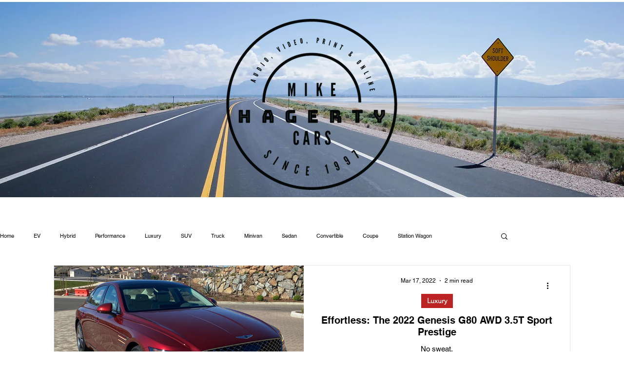

--- FILE ---
content_type: text/html; charset=utf-8
request_url: https://www.google.com/recaptcha/api2/aframe
body_size: 267
content:
<!DOCTYPE HTML><html><head><meta http-equiv="content-type" content="text/html; charset=UTF-8"></head><body><script nonce="RrJ8riUIvlNR_fnyxHJLfw">/** Anti-fraud and anti-abuse applications only. See google.com/recaptcha */ try{var clients={'sodar':'https://pagead2.googlesyndication.com/pagead/sodar?'};window.addEventListener("message",function(a){try{if(a.source===window.parent){var b=JSON.parse(a.data);var c=clients[b['id']];if(c){var d=document.createElement('img');d.src=c+b['params']+'&rc='+(localStorage.getItem("rc::a")?sessionStorage.getItem("rc::b"):"");window.document.body.appendChild(d);sessionStorage.setItem("rc::e",parseInt(sessionStorage.getItem("rc::e")||0)+1);localStorage.setItem("rc::h",'1764947695085');}}}catch(b){}});window.parent.postMessage("_grecaptcha_ready", "*");}catch(b){}</script></body></html>